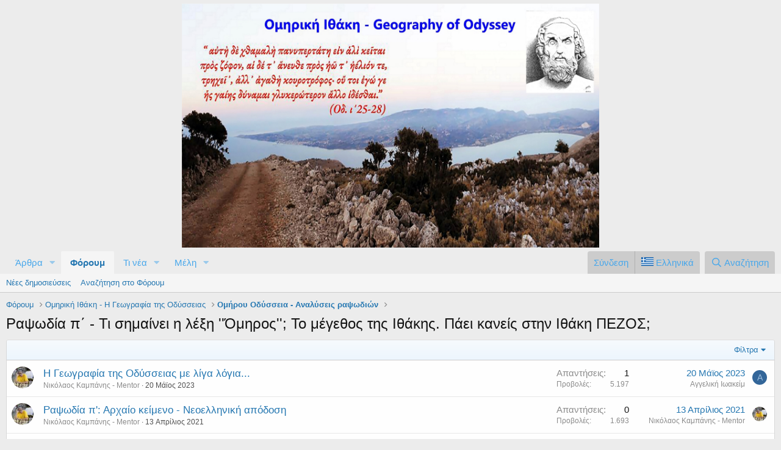

--- FILE ---
content_type: text/html; charset=utf-8
request_url: https://homericithaca.com/forums/29/
body_size: 11017
content:
<!DOCTYPE html>
<html id="XF" lang="el-GR" dir="LTR"
	data-app="public"
	data-template="forum_view"
	data-container-key="node-29"
	data-content-key=""
	data-logged-in="false"
	data-cookie-prefix="xf_"
	data-csrf="1768640347,c1913a74882c4e843004780f6198d8a3"
	class="has-no-js template-forum_view"
	 data-run-jobs="">
<head>
	<meta charset="utf-8" />
	<meta http-equiv="X-UA-Compatible" content="IE=Edge" />
	<meta name="viewport" content="width=device-width, initial-scale=1, viewport-fit=cover">

	
	
	

	<title>Ραψωδία π΄ - Τι σημαίνει η λέξη &#039;&#039;Όμηρος&#039;&#039;; Το μέγεθος της Ιθάκης. Πάει κανείς στην Ιθάκη ΠΕΖΟΣ; | Ομηρική Ιθάκη - Geography of Odyssey</title>

	<link rel="manifest" href="/webmanifest.php">
	
		<meta name="theme-color" content="#ececec" />
	

	<meta name="apple-mobile-web-app-title" content="Ομηρική Ιθάκη - Geography of Odyssey">
	

	
		<link rel="canonical" href="https://homericithaca.com/forums/29/" />
	
		<link rel="alternate" type="application/rss+xml" title="Τροφοδοσία RSS για Ραψωδία π΄ - Τι σημαίνει η λέξη &#039;&#039;Όμηρος&#039;&#039;; Το μέγεθος της Ιθάκης. Πάει κανείς στην Ιθάκη ΠΕΖΟΣ;" href="/forums/29/index.rss" />
	

	
		
	
	
	<meta property="og:site_name" content="Ομηρική Ιθάκη - Geography of Odyssey" />


	
	
		
	
	
	<meta property="og:type" content="website" />


	
	
		
	
	
	
		<meta property="og:title" content="Ραψωδία π΄ - Τι σημαίνει η λέξη &#039;&#039;Όμηρος&#039;&#039;; Το μέγεθος της Ιθάκης. Πάει κανείς στην Ιθάκη ΠΕΖΟΣ;" />
		<meta property="twitter:title" content="Ραψωδία π΄ - Τι σημαίνει η λέξη &#039;&#039;Όμηρος&#039;&#039;; Το..." />
	


	
	
	
		
	
	
	<meta property="og:url" content="https://homericithaca.com/forums/29/" />


	
	

	
	

	


	<link rel="preload" href="/styles/fonts/fa/fa-regular-400.woff2?_v=5.15.1" as="font" type="font/woff2" crossorigin="anonymous" />


	<link rel="preload" href="/styles/fonts/fa/fa-solid-900.woff2?_v=5.15.1" as="font" type="font/woff2" crossorigin="anonymous" />


<link rel="preload" href="/styles/fonts/fa/fa-brands-400.woff2?_v=5.15.1" as="font" type="font/woff2" crossorigin="anonymous" />

	<link rel="stylesheet" href="/css.php?css=public%3Anormalize.css%2Cpublic%3Afa.css%2Cpublic%3Acore.less%2Cpublic%3Aapp.less&amp;s=1&amp;l=2&amp;d=1758970429&amp;k=fe537a0ccd3ce0e6910e30eca1f8726b9bf010f9" />

	<link rel="stylesheet" href="/css.php?css=public%3Astmlt_languages.less%2Cpublic%3Astructured_list.less%2Cpublic%3Aextra.less&amp;s=1&amp;l=2&amp;d=1758970429&amp;k=90becf6bb9368a88d8234be59c6f0b777dbe6065" />

	
		<script src="/js/xf/preamble.min.js?_v=c5c342cd"></script>
	


	
		<link rel="icon" type="image/png" href="https://homericithaca.com/styles/default/xenforo/favicon.ico" sizes="32x32" />
	
	
	<script async src="https://www.googletagmanager.com/gtag/js?id=G-RF6JEDRFPX"></script>
	<script>
		window.dataLayer = window.dataLayer || [];
		function gtag(){dataLayer.push(arguments);}
		gtag('js', new Date());
		gtag('config', 'G-RF6JEDRFPX', {
			// 
			
			
		});
	</script>

</head>
<body data-template="forum_view">

<div class="p-pageWrapper" id="top">





<header class="p-header" id="header">
	<div class="p-header-inner">
		<div class="p-header-content">

			<div class="p-header-logo p-header-logo--image p-header-logo--center ">
				<a href="/">
					<img src="/styles/default/xenforo/1.jpg" srcset="" alt="Ομηρική Ιθάκη - Geography of Odyssey"
						width="" height="" />
				</a>
			</div>

			
		</div>
	</div>
</header>





	<div class="p-navSticky p-navSticky--all" data-xf-init="sticky-header">
		
	<nav class="p-nav">
		<div class="p-nav-inner">
			<button type="button" class="button--plain p-nav-menuTrigger button" data-xf-click="off-canvas" data-menu=".js-headerOffCanvasMenu" tabindex="0" aria-label="Μενού"><span class="button-text">
				<i aria-hidden="true"></i>
			</span></button>

			<div class="p-nav-smallLogo">
				<a href="/">
					<img src="/styles/default/xenforo/1.jpg"
						alt="Ομηρική Ιθάκη - Geography of Odyssey"
					 />
				</a>
			</div>

			<div class="p-nav-scroller hScroller" data-xf-init="h-scroller" data-auto-scroll=".p-navEl.is-selected">
				<div class="hScroller-scroll">
					<ul class="p-nav-list js-offCanvasNavSource">
					
						<li>
							
	<div class="p-navEl " data-has-children="true">
		

			
	
	<a href="/ewr-porta/"
		class="p-navEl-link p-navEl-link--splitMenu "
		
		
		data-nav-id="EWRporta">Άρθρα</a>


			<a data-xf-key="1"
				data-xf-click="menu"
				data-menu-pos-ref="< .p-navEl"
				class="p-navEl-splitTrigger"
				role="button"
				tabindex="0"
				aria-label="Εναλλαγή με επέκταση"
				aria-expanded="false"
				aria-haspopup="true"></a>

		
		
			<div class="menu menu--structural" data-menu="menu" aria-hidden="true">
				<div class="menu-content">
					
						
	
	
	<a href="/ewr-porta/authors/"
		class="menu-linkRow u-indentDepth0 js-offCanvasCopy "
		
		
		data-nav-id="EWRporta_authors">Αρθρογράφοι</a>

	

					
				</div>
			</div>
		
	</div>

						</li>
					
						<li>
							
	<div class="p-navEl is-selected" data-has-children="true">
		

			
	
	<a href="/"
		class="p-navEl-link p-navEl-link--splitMenu "
		
		
		data-nav-id="forums">Φόρουμ</a>


			<a data-xf-key="2"
				data-xf-click="menu"
				data-menu-pos-ref="< .p-navEl"
				class="p-navEl-splitTrigger"
				role="button"
				tabindex="0"
				aria-label="Εναλλαγή με επέκταση"
				aria-expanded="false"
				aria-haspopup="true"></a>

		
		
			<div class="menu menu--structural" data-menu="menu" aria-hidden="true">
				<div class="menu-content">
					
						
	
	
	<a href="/whats-new/posts/"
		class="menu-linkRow u-indentDepth0 js-offCanvasCopy "
		
		
		data-nav-id="newPosts">Νέες δημοσιεύσεις</a>

	

					
						
	
	
	<a href="/search/?type=post"
		class="menu-linkRow u-indentDepth0 js-offCanvasCopy "
		
		
		data-nav-id="searchForums">Αναζήτηση στο Φόρουμ</a>

	

					
				</div>
			</div>
		
	</div>

						</li>
					
						<li>
							
	<div class="p-navEl " data-has-children="true">
		

			
	
	<a href="/whats-new/"
		class="p-navEl-link p-navEl-link--splitMenu "
		
		
		data-nav-id="whatsNew">Τι νέα</a>


			<a data-xf-key="3"
				data-xf-click="menu"
				data-menu-pos-ref="< .p-navEl"
				class="p-navEl-splitTrigger"
				role="button"
				tabindex="0"
				aria-label="Εναλλαγή με επέκταση"
				aria-expanded="false"
				aria-haspopup="true"></a>

		
		
			<div class="menu menu--structural" data-menu="menu" aria-hidden="true">
				<div class="menu-content">
					
						
	
	
	<a href="/whats-new/posts/"
		class="menu-linkRow u-indentDepth0 js-offCanvasCopy "
		 rel="nofollow"
		
		data-nav-id="whatsNewPosts">Νέες δημοσιεύσεις</a>

	

					
						
	
	
	<a href="/whats-new/profile-posts/"
		class="menu-linkRow u-indentDepth0 js-offCanvasCopy "
		 rel="nofollow"
		
		data-nav-id="whatsNewProfilePosts">Νέες δημοσιεύσεις προφίλ</a>

	

					
						
	
	
	<a href="/whats-new/latest-activity"
		class="menu-linkRow u-indentDepth0 js-offCanvasCopy "
		 rel="nofollow"
		
		data-nav-id="latestActivity">Τελευταία δραστηριότητα</a>

	

					
				</div>
			</div>
		
	</div>

						</li>
					
						<li>
							
	<div class="p-navEl " data-has-children="true">
		

			
	
	<a href="/members/"
		class="p-navEl-link p-navEl-link--splitMenu "
		
		
		data-nav-id="members">Μέλη</a>


			<a data-xf-key="4"
				data-xf-click="menu"
				data-menu-pos-ref="< .p-navEl"
				class="p-navEl-splitTrigger"
				role="button"
				tabindex="0"
				aria-label="Εναλλαγή με επέκταση"
				aria-expanded="false"
				aria-haspopup="true"></a>

		
		
			<div class="menu menu--structural" data-menu="menu" aria-hidden="true">
				<div class="menu-content">
					
						
	
	
	<a href="/members/list/"
		class="menu-linkRow u-indentDepth0 js-offCanvasCopy "
		
		
		data-nav-id="registeredMembers">Εγγεγραμμένα μέλη</a>

	

					
						
	
	
	<a href="/online/"
		class="menu-linkRow u-indentDepth0 js-offCanvasCopy "
		
		
		data-nav-id="currentVisitors">Τρέχοντες επισκέπτες</a>

	

					
						
	
	
	<a href="/whats-new/profile-posts/"
		class="menu-linkRow u-indentDepth0 js-offCanvasCopy "
		 rel="nofollow"
		
		data-nav-id="newProfilePosts">Νέες δημοσιεύσεις προφίλ</a>

	

					
						
	
	
	<a href="/search/?type=profile_post"
		class="menu-linkRow u-indentDepth0 js-offCanvasCopy "
		
		
		data-nav-id="searchProfilePosts">Δημοσιεύσεις προφίλ αναζήτησης</a>

	

					
				</div>
			</div>
		
	</div>

						</li>
					
					</ul>
				</div>
			</div>

			<div class="p-nav-opposite">
				<div class="p-navgroup p-account p-navgroup--guest">
					
						<a href="/login/" class="p-navgroup-link p-navgroup-link--textual p-navgroup-link--logIn"
							data-xf-click="overlay" data-follow-redirects="on">
							<span class="p-navgroup-linkText">Σύνδεση</span>
						</a>
						
					
				
    

    <a href="/misc/language"
       class="p-navgroup-link p-navgroup-link--iconic p-navgroup-link--language country-select"
       data-xf-click="menu"
       data-xf-key="shortcut.language"
       aria-label="Language Chooser"
       aria-expanded="false"
       aria-haspopup="true"
       title="Language Chooser">
        <i aria-hidden="true"><div class="flag gr"></div></i>
        <span class="p-navgroup-linkText">Ελληνικά</span>
    </a>

    <div class="menu menu--structural menu--wide" data-menu="menu" aria-hidden="true">
        <form class="menu-content">
            <h3 class="menu-header">Language Chooser</h3>
            <div class="menu-row">
                <div class="inputGroup inputGroup--joined">
                    <ul class="listPlain country-select">
                        
                            <li>
                                <a href="/misc/language?language_id=1&amp;t=1768640347%2Cc1913a74882c4e843004780f6198d8a3" class="menu-linkRow" dir="auto"><span class="flag gb"></span> English (US)</a>
                            </li>
                        
                            <li>
                                <a href="/misc/language?language_id=2&amp;t=1768640347%2Cc1913a74882c4e843004780f6198d8a3" class="menu-linkRow" dir="auto"><span class="flag gr"></span> Ελληνικά</a>
                            </li>
                        
                            <li>
                                <a href="/misc/language?language_id=3&amp;t=1768640347%2Cc1913a74882c4e843004780f6198d8a3" class="menu-linkRow" dir="auto"><span class="flag es"></span> Español</a>
                            </li>
                        
                    </ul>
                </div>
            </div>
            <input type="hidden" name="_xfToken" value="1768640347,c1913a74882c4e843004780f6198d8a3" />
        </form>
    </div>

</div>
<div class="p-navgroup p-discovery">
					<a href="/whats-new/"
						class="p-navgroup-link p-navgroup-link--iconic p-navgroup-link--whatsnew"
						aria-label="Τι νέα"
						title="Τι νέα">
						<i aria-hidden="true"></i>
						<span class="p-navgroup-linkText">Τι νέα</span>
					</a>

					
						<a href="/search/"
							class="p-navgroup-link p-navgroup-link--iconic p-navgroup-link--search"
							data-xf-click="menu"
							data-xf-key="/"
							aria-label="Αναζήτηση"
							aria-expanded="false"
							aria-haspopup="true"
							title="Αναζήτηση">
							<i aria-hidden="true"></i>
							<span class="p-navgroup-linkText">Αναζήτηση</span>
						</a>
						<div class="menu menu--structural menu--wide" data-menu="menu" aria-hidden="true">
							<form action="/search/search" method="post"
								class="menu-content"
								data-xf-init="quick-search">

								<h3 class="menu-header">Αναζήτηση</h3>
								
								<div class="menu-row">
									
										<div class="inputGroup inputGroup--joined">
											<input type="text" class="input" name="keywords" placeholder="Αναζήτηση..." aria-label="Αναζήτηση" data-menu-autofocus="true" />
											
			<select name="constraints" class="js-quickSearch-constraint input" aria-label="Αναζήτηση εντός">
				<option value="">Παντού</option>
<option value="{&quot;search_type&quot;:&quot;post&quot;}">θέματα</option>
<option value="{&quot;search_type&quot;:&quot;post&quot;,&quot;c&quot;:{&quot;nodes&quot;:[29],&quot;child_nodes&quot;:1}}">Αυτό το φόρουμ</option>

			</select>
		
										</div>
									
								</div>

								
								<div class="menu-row">
									<label class="iconic"><input type="checkbox"  name="c[title_only]" value="1" /><i aria-hidden="true"></i><span class="iconic-label">Αναζήτηση τίτλων μόνο</span></label>

								</div>
								
								<div class="menu-row">
									<div class="inputGroup">
										<span class="inputGroup-text" id="ctrl_search_menu_by_member">Με:</span>
										<input type="text" class="input" name="c[users]" data-xf-init="auto-complete" placeholder="Μέλος" aria-labelledby="ctrl_search_menu_by_member" />
									</div>
								</div>
								<div class="menu-footer">
									<span class="menu-footer-controls">
										<button type="submit" class="button--primary button button--icon button--icon--search"><span class="button-text">Αναζήτηση</span></button>
										<a href="/search/" class="button"><span class="button-text">Προχωρημένη Αναζήτηση...</span></a>
									</span>
								</div>

								<input type="hidden" name="_xfToken" value="1768640347,c1913a74882c4e843004780f6198d8a3" />
							</form>
						</div>
					
				</div>
			</div>
		</div>
	</nav>

		
	
		<div class="p-sectionLinks">
			<div class="p-sectionLinks-inner hScroller" data-xf-init="h-scroller">
				<div class="hScroller-scroll">
					<ul class="p-sectionLinks-list">
					
						<li>
							
	<div class="p-navEl " >
		

			
	
	<a href="/whats-new/posts/"
		class="p-navEl-link "
		
		data-xf-key="alt+1"
		data-nav-id="newPosts">Νέες δημοσιεύσεις</a>


			

		
		
	</div>

						</li>
					
						<li>
							
	<div class="p-navEl " >
		

			
	
	<a href="/search/?type=post"
		class="p-navEl-link "
		
		data-xf-key="alt+2"
		data-nav-id="searchForums">Αναζήτηση στο Φόρουμ</a>


			

		
		
	</div>

						</li>
					
					</ul>
				</div>
			</div>
		</div>
	

	</div>


<div class="offCanvasMenu offCanvasMenu--nav js-headerOffCanvasMenu" data-menu="menu" aria-hidden="true" data-ocm-builder="navigation">
	<div class="offCanvasMenu-backdrop" data-menu-close="true"></div>
	<div class="offCanvasMenu-content">
		<div class="offCanvasMenu-header">
			Μενού
			<a class="offCanvasMenu-closer" data-menu-close="true" role="button" tabindex="0" aria-label="Κοντά"></a>
		</div>
		
			<div class="p-offCanvasRegisterLink">
				<div class="offCanvasMenu-linkHolder">
					<a href="/login/" class="offCanvasMenu-link" data-xf-click="overlay" data-menu-close="true">
						Σύνδεση
					</a>
				</div>
				<hr class="offCanvasMenu-separator" />
				
			</div>
		
		<div class="js-offCanvasNavTarget"></div>
		<div class="offCanvasMenu-installBanner js-installPromptContainer" style="display: none;" data-xf-init="install-prompt">
			<div class="offCanvasMenu-installBanner-header">Install the app</div>
			<button type="button" class="js-installPromptButton button"><span class="button-text">Εγκαθιστώ</span></button>
		</div>
	</div>
</div>

<div class="p-body">
	<div class="p-body-inner">
		<!--XF:EXTRA_OUTPUT-->

		

		

		
		
	
		<ul class="p-breadcrumbs "
			itemscope itemtype="https://schema.org/BreadcrumbList">
		
			

			
			

			
				
				
	<li itemprop="itemListElement" itemscope itemtype="https://schema.org/ListItem">
		<a href="/" itemprop="item">
			<span itemprop="name">Φόρουμ</span>
		</a>
		<meta itemprop="position" content="1" />
	</li>

			
			
				
				
	<li itemprop="itemListElement" itemscope itemtype="https://schema.org/ListItem">
		<a href="/#omirik-ith-ki-i-geograf-a-tis-od-sseias.1" itemprop="item">
			<span itemprop="name">Ομηρική Ιθάκη - Η Γεωγραφία της Οδύσσειας</span>
		</a>
		<meta itemprop="position" content="2" />
	</li>

			
				
				
	<li itemprop="itemListElement" itemscope itemtype="https://schema.org/ListItem">
		<a href="/forums/12/" itemprop="item">
			<span itemprop="name">Ομήρου Οδύσσεια - Αναλύσεις ραψωδιών</span>
		</a>
		<meta itemprop="position" content="3" />
	</li>

			

		
		</ul>
	

		



		


	<noscript><div class="blockMessage blockMessage--important blockMessage--iconic u-noJsOnly">Η JavaScript είναι απενεργοποιημένη. Για καλύτερη εμπειρία, παρακαλούμε ενεργοποιήστε το JavaScript στον browser σας πριν προχωρήσετε.</div></noscript>

		
	<div class="blockMessage blockMessage--important blockMessage--iconic js-browserWarning" style="display: none">You are using an out of date browser. It  may not display this or other websites correctly.<br />You should upgrade or use an <a href="https://www.google.com/chrome/browser/" target="_blank">alternative browser</a>.</div>


		
			<div class="p-body-header">
			
				
					<div class="p-title ">
					
						
							<h1 class="p-title-value">Ραψωδία π΄ - Τι σημαίνει η λέξη &#039;&#039;Όμηρος&#039;&#039;; Το μέγεθος της Ιθάκης. Πάει κανείς στην Ιθάκη ΠΕΖΟΣ;</h1>
						
						
					
					</div>
				

				
			
			</div>
		

		<div class="p-body-main  ">
			
			<div class="p-body-contentCol"></div>
			

			

			<div class="p-body-content">
				
				

<div class="p-body-pageContent">
	









	
	
	
	







	

	
		
	

















<div class="block " data-xf-init="" data-type="thread" data-href="/inline-mod/">

	<div class="block-outer"></div>

	<div class="block-container">

		
			<div class="block-filterBar">
				<div class="filterBar">
					

					<a class="filterBar-menuTrigger" data-xf-click="menu" role="button" tabindex="0" aria-expanded="false" aria-haspopup="true">Φίλτρα</a>
					<div class="menu menu--wide" data-menu="menu" aria-hidden="true"
						data-href="/forums/29/filters"
						data-load-target=".js-filterMenuBody">
						<div class="menu-content">
							<h4 class="menu-header">Μόνο προβολή:</h4>
							<div class="js-filterMenuBody">
								<div class="menu-row">Φόρτωση...</div>
							</div>
						</div>
					</div>
				</div>
			</div>
		

		

		<div class="block-body">
			
				<div class="structItemContainer">
					

	

	



					
						

						<div class="structItemContainer-group js-threadList">
							
								
									

	

	<div class="structItem structItem--thread js-inlineModContainer js-threadListItem-200" data-author="Νικόλαος Καμπάνης - Mentor">

	
		<div class="structItem-cell structItem-cell--icon">
			<div class="structItem-iconContainer">
				<a href="/members/4/" class="avatar avatar--s" data-user-id="4" data-xf-init="member-tooltip">
			<img src="/data/avatars/s/0/4.jpg?1590335112" srcset="/data/avatars/m/0/4.jpg?1590335112 2x" alt="Νικόλαος Καμπάνης - Mentor" class="avatar-u4-s" width="48" height="48" loading="lazy" /> 
		</a>
				
			</div>
		</div>
	

	
		<div class="structItem-cell structItem-cell--main" data-xf-init="touch-proxy">
			

			<div class="structItem-title">
				
				
				<a href="/threads/200/" class="" data-tp-primary="on" data-xf-init="preview-tooltip" data-preview-url="/threads/200/preview">Η Γεωγραφία της Οδύσσειας με λίγα λόγια...</a>
			</div>

			<div class="structItem-minor">
				

				
					<ul class="structItem-parts">
						<li><a href="/members/4/" class="username " dir="auto" itemprop="name" data-user-id="4" data-xf-init="member-tooltip">Νικόλαος Καμπάνης - Mentor</a></li>
						<li class="structItem-startDate"><a href="/threads/200/" rel="nofollow"><time  class="u-dt" dir="auto" datetime="2023-05-20T10:20:15+0200" data-time="1684570815" data-date-string="20 Μάϊος 2023" data-time-string="10:20 πμ" title="20 Μάϊος 2023 στις 10:20 πμ">20 Μάϊος 2023</time></a></li>
						
					</ul>

					
				
			</div>
		</div>
	

	
		<div class="structItem-cell structItem-cell--meta" title="First message reaction score: 0">
			<dl class="pairs pairs--justified">
				<dt>Απαντήσεις</dt>
				<dd>1</dd>
			</dl>
			<dl class="pairs pairs--justified structItem-minor">
				<dt>Προβολές</dt>
				<dd>5.197 </dd>
			</dl>
		</div>
	

	
		<div class="structItem-cell structItem-cell--latest">
			
				<a href="/threads/200/latest" rel="nofollow"><time  class="structItem-latestDate u-dt" dir="auto" datetime="2023-05-20T11:14:56+0200" data-time="1684574096" data-date-string="20 Μάϊος 2023" data-time-string="11:14 πμ" title="20 Μάϊος 2023 στις 11:14 πμ">20 Μάϊος 2023</time></a>
				<div class="structItem-minor">
					
						<span class="username " dir="auto" itemprop="name" data-user-id="0">Αγγελική Ιωακείμ</span>
					
				</div>
			
		</div>
	

	
		<div class="structItem-cell structItem-cell--icon structItem-cell--iconEnd">
			<div class="structItem-iconContainer">
				
					<span class="avatar avatar--xxs avatar--default avatar--default--dynamic" data-user-id="0" style="background-color: #336699; color: #9fbfdf" title="Αγγελική Ιωακείμ">
			<span class="avatar-u0-s">Α</span> 
		</span>
				
			</div>
		</div>
	

	</div>

								
									

	

	<div class="structItem structItem--thread js-inlineModContainer js-threadListItem-127" data-author="Νικόλαος Καμπάνης - Mentor">

	
		<div class="structItem-cell structItem-cell--icon">
			<div class="structItem-iconContainer">
				<a href="/members/4/" class="avatar avatar--s" data-user-id="4" data-xf-init="member-tooltip">
			<img src="/data/avatars/s/0/4.jpg?1590335112" srcset="/data/avatars/m/0/4.jpg?1590335112 2x" alt="Νικόλαος Καμπάνης - Mentor" class="avatar-u4-s" width="48" height="48" loading="lazy" /> 
		</a>
				
			</div>
		</div>
	

	
		<div class="structItem-cell structItem-cell--main" data-xf-init="touch-proxy">
			

			<div class="structItem-title">
				
				
				<a href="/threads/127/" class="" data-tp-primary="on" data-xf-init="preview-tooltip" data-preview-url="/threads/127/preview">Ραψωδία π&#039;: Αρχαίο κείμενο - Νεοελληνική απόδοση</a>
			</div>

			<div class="structItem-minor">
				

				
					<ul class="structItem-parts">
						<li><a href="/members/4/" class="username " dir="auto" itemprop="name" data-user-id="4" data-xf-init="member-tooltip">Νικόλαος Καμπάνης - Mentor</a></li>
						<li class="structItem-startDate"><a href="/threads/127/" rel="nofollow"><time  class="u-dt" dir="auto" datetime="2021-04-13T22:51:29+0200" data-time="1618347089" data-date-string="13 Απρίλιος 2021" data-time-string="10:51 μμ" title="13 Απρίλιος 2021 στις 10:51 μμ">13 Απρίλιος 2021</time></a></li>
						
					</ul>

					
				
			</div>
		</div>
	

	
		<div class="structItem-cell structItem-cell--meta" title="First message reaction score: 0">
			<dl class="pairs pairs--justified">
				<dt>Απαντήσεις</dt>
				<dd>0</dd>
			</dl>
			<dl class="pairs pairs--justified structItem-minor">
				<dt>Προβολές</dt>
				<dd>1.693 </dd>
			</dl>
		</div>
	

	
		<div class="structItem-cell structItem-cell--latest">
			
				<a href="/threads/127/latest" rel="nofollow"><time  class="structItem-latestDate u-dt" dir="auto" datetime="2021-04-13T22:51:29+0200" data-time="1618347089" data-date-string="13 Απρίλιος 2021" data-time-string="10:51 μμ" title="13 Απρίλιος 2021 στις 10:51 μμ">13 Απρίλιος 2021</time></a>
				<div class="structItem-minor">
					
						<a href="/members/4/" class="username " dir="auto" itemprop="name" data-user-id="4" data-xf-init="member-tooltip">Νικόλαος Καμπάνης - Mentor</a>
					
				</div>
			
		</div>
	

	
		<div class="structItem-cell structItem-cell--icon structItem-cell--iconEnd">
			<div class="structItem-iconContainer">
				
					<a href="/members/4/" class="avatar avatar--xxs" data-user-id="4" data-xf-init="member-tooltip">
			<img src="/data/avatars/s/0/4.jpg?1590335112"  alt="Νικόλαος Καμπάνης - Mentor" class="avatar-u4-s" width="48" height="48" loading="lazy" /> 
		</a>
				
			</div>
		</div>
	

	</div>

								
									

	

	<div class="structItem structItem--thread js-inlineModContainer js-threadListItem-99" data-author="Νικόλαος Καμπάνης - Mentor">

	
		<div class="structItem-cell structItem-cell--icon">
			<div class="structItem-iconContainer">
				<a href="/members/4/" class="avatar avatar--s" data-user-id="4" data-xf-init="member-tooltip">
			<img src="/data/avatars/s/0/4.jpg?1590335112" srcset="/data/avatars/m/0/4.jpg?1590335112 2x" alt="Νικόλαος Καμπάνης - Mentor" class="avatar-u4-s" width="48" height="48" loading="lazy" /> 
		</a>
				
			</div>
		</div>
	

	
		<div class="structItem-cell structItem-cell--main" data-xf-init="touch-proxy">
			

			<div class="structItem-title">
				
				
				<a href="/threads/99/" class="" data-tp-primary="on" data-xf-init="preview-tooltip" data-preview-url="/threads/99/preview">ΘΕΑΤΡΙΚΟ ΕΡΓΟ: Οι Τάφιοι στις ραψωδίες α΄ και π΄ της Ομήρου Οδύσσειας</a>
			</div>

			<div class="structItem-minor">
				

				
					<ul class="structItem-parts">
						<li><a href="/members/4/" class="username " dir="auto" itemprop="name" data-user-id="4" data-xf-init="member-tooltip">Νικόλαος Καμπάνης - Mentor</a></li>
						<li class="structItem-startDate"><a href="/threads/99/" rel="nofollow"><time  class="u-dt" dir="auto" datetime="2021-02-18T04:54:59+0100" data-time="1613620499" data-date-string="18 Φεβρουάριος 2021" data-time-string="4:54 πμ" title="18 Φεβρουάριος 2021 στις 4:54 πμ">18 Φεβρουάριος 2021</time></a></li>
						
					</ul>

					
				
			</div>
		</div>
	

	
		<div class="structItem-cell structItem-cell--meta" title="First message reaction score: 0">
			<dl class="pairs pairs--justified">
				<dt>Απαντήσεις</dt>
				<dd>0</dd>
			</dl>
			<dl class="pairs pairs--justified structItem-minor">
				<dt>Προβολές</dt>
				<dd>1.107 </dd>
			</dl>
		</div>
	

	
		<div class="structItem-cell structItem-cell--latest">
			
				<a href="/threads/99/latest" rel="nofollow"><time  class="structItem-latestDate u-dt" dir="auto" datetime="2021-02-18T04:54:59+0100" data-time="1613620499" data-date-string="18 Φεβρουάριος 2021" data-time-string="4:54 πμ" title="18 Φεβρουάριος 2021 στις 4:54 πμ">18 Φεβρουάριος 2021</time></a>
				<div class="structItem-minor">
					
						<a href="/members/4/" class="username " dir="auto" itemprop="name" data-user-id="4" data-xf-init="member-tooltip">Νικόλαος Καμπάνης - Mentor</a>
					
				</div>
			
		</div>
	

	
		<div class="structItem-cell structItem-cell--icon structItem-cell--iconEnd">
			<div class="structItem-iconContainer">
				
					<a href="/members/4/" class="avatar avatar--xxs" data-user-id="4" data-xf-init="member-tooltip">
			<img src="/data/avatars/s/0/4.jpg?1590335112"  alt="Νικόλαος Καμπάνης - Mentor" class="avatar-u4-s" width="48" height="48" loading="lazy" /> 
		</a>
				
			</div>
		</div>
	

	</div>

								
									

	

	<div class="structItem structItem--thread js-inlineModContainer js-threadListItem-81" data-author="Νικόλαος Καμπάνης - Mentor">

	
		<div class="structItem-cell structItem-cell--icon">
			<div class="structItem-iconContainer">
				<a href="/members/4/" class="avatar avatar--s" data-user-id="4" data-xf-init="member-tooltip">
			<img src="/data/avatars/s/0/4.jpg?1590335112" srcset="/data/avatars/m/0/4.jpg?1590335112 2x" alt="Νικόλαος Καμπάνης - Mentor" class="avatar-u4-s" width="48" height="48" loading="lazy" /> 
		</a>
				
			</div>
		</div>
	

	
		<div class="structItem-cell structItem-cell--main" data-xf-init="touch-proxy">
			

			<div class="structItem-title">
				
				
				<a href="/threads/81/" class="" data-tp-primary="on" data-xf-init="preview-tooltip" data-preview-url="/threads/81/preview">Ραψωδία π΄: Περίληψη</a>
			</div>

			<div class="structItem-minor">
				

				
					<ul class="structItem-parts">
						<li><a href="/members/4/" class="username " dir="auto" itemprop="name" data-user-id="4" data-xf-init="member-tooltip">Νικόλαος Καμπάνης - Mentor</a></li>
						<li class="structItem-startDate"><a href="/threads/81/" rel="nofollow"><time  class="u-dt" dir="auto" datetime="2021-01-27T05:00:11+0100" data-time="1611720011" data-date-string="27 Ιανουάριος 2021" data-time-string="5:00 πμ" title="27 Ιανουάριος 2021 στις 5:00 πμ">27 Ιανουάριος 2021</time></a></li>
						
					</ul>

					
				
			</div>
		</div>
	

	
		<div class="structItem-cell structItem-cell--meta" title="First message reaction score: 0">
			<dl class="pairs pairs--justified">
				<dt>Απαντήσεις</dt>
				<dd>0</dd>
			</dl>
			<dl class="pairs pairs--justified structItem-minor">
				<dt>Προβολές</dt>
				<dd>1.702 </dd>
			</dl>
		</div>
	

	
		<div class="structItem-cell structItem-cell--latest">
			
				<a href="/threads/81/latest" rel="nofollow"><time  class="structItem-latestDate u-dt" dir="auto" datetime="2021-01-27T05:00:11+0100" data-time="1611720011" data-date-string="27 Ιανουάριος 2021" data-time-string="5:00 πμ" title="27 Ιανουάριος 2021 στις 5:00 πμ">27 Ιανουάριος 2021</time></a>
				<div class="structItem-minor">
					
						<a href="/members/4/" class="username " dir="auto" itemprop="name" data-user-id="4" data-xf-init="member-tooltip">Νικόλαος Καμπάνης - Mentor</a>
					
				</div>
			
		</div>
	

	
		<div class="structItem-cell structItem-cell--icon structItem-cell--iconEnd">
			<div class="structItem-iconContainer">
				
					<a href="/members/4/" class="avatar avatar--xxs" data-user-id="4" data-xf-init="member-tooltip">
			<img src="/data/avatars/s/0/4.jpg?1590335112"  alt="Νικόλαος Καμπάνης - Mentor" class="avatar-u4-s" width="48" height="48" loading="lazy" /> 
		</a>
				
			</div>
		</div>
	

	</div>

								
									

	

	<div class="structItem structItem--thread js-inlineModContainer js-threadListItem-74" data-author="Νικόλαος Καμπάνης - Mentor">

	
		<div class="structItem-cell structItem-cell--icon">
			<div class="structItem-iconContainer">
				<a href="/members/4/" class="avatar avatar--s" data-user-id="4" data-xf-init="member-tooltip">
			<img src="/data/avatars/s/0/4.jpg?1590335112" srcset="/data/avatars/m/0/4.jpg?1590335112 2x" alt="Νικόλαος Καμπάνης - Mentor" class="avatar-u4-s" width="48" height="48" loading="lazy" /> 
		</a>
				
			</div>
		</div>
	

	
		<div class="structItem-cell structItem-cell--main" data-xf-init="touch-proxy">
			

			<div class="structItem-title">
				
				
				<a href="/threads/74/" class="" data-tp-primary="on" data-xf-init="preview-tooltip" data-preview-url="/threads/74/preview">ΣΧΕΤΙΚΑ ΜΕ ΤΗΝ ΕΠΕΚΤΑΣΗ ΤΟΥ ΔΟΥΛΙΧΙΟΥ ΣΤΗΝ ΚΕΦΑΛΛΗΝΙΑ εντός της ραψωδίας π΄</a>
			</div>

			<div class="structItem-minor">
				

				
					<ul class="structItem-parts">
						<li><a href="/members/4/" class="username " dir="auto" itemprop="name" data-user-id="4" data-xf-init="member-tooltip">Νικόλαος Καμπάνης - Mentor</a></li>
						<li class="structItem-startDate"><a href="/threads/74/" rel="nofollow"><time  class="u-dt" dir="auto" datetime="2020-11-10T02:02:52+0100" data-time="1604970172" data-date-string="10 Νοέμβριος 2020" data-time-string="2:02 πμ" title="10 Νοέμβριος 2020 στις 2:02 πμ">10 Νοέμβριος 2020</time></a></li>
						
					</ul>

					
				
			</div>
		</div>
	

	
		<div class="structItem-cell structItem-cell--meta" title="First message reaction score: 0">
			<dl class="pairs pairs--justified">
				<dt>Απαντήσεις</dt>
				<dd>0</dd>
			</dl>
			<dl class="pairs pairs--justified structItem-minor">
				<dt>Προβολές</dt>
				<dd>2.706 </dd>
			</dl>
		</div>
	

	
		<div class="structItem-cell structItem-cell--latest">
			
				<a href="/threads/74/latest" rel="nofollow"><time  class="structItem-latestDate u-dt" dir="auto" datetime="2020-11-10T02:02:52+0100" data-time="1604970172" data-date-string="10 Νοέμβριος 2020" data-time-string="2:02 πμ" title="10 Νοέμβριος 2020 στις 2:02 πμ">10 Νοέμβριος 2020</time></a>
				<div class="structItem-minor">
					
						<a href="/members/4/" class="username " dir="auto" itemprop="name" data-user-id="4" data-xf-init="member-tooltip">Νικόλαος Καμπάνης - Mentor</a>
					
				</div>
			
		</div>
	

	
		<div class="structItem-cell structItem-cell--icon structItem-cell--iconEnd">
			<div class="structItem-iconContainer">
				
					<a href="/members/4/" class="avatar avatar--xxs" data-user-id="4" data-xf-init="member-tooltip">
			<img src="/data/avatars/s/0/4.jpg?1590335112"  alt="Νικόλαος Καμπάνης - Mentor" class="avatar-u4-s" width="48" height="48" loading="lazy" /> 
		</a>
				
			</div>
		</div>
	

	</div>

								
								
							
						</div>
					
				</div>
			
		</div>
	</div>

	<div class="block-outer block-outer--after">
		
		
		
			<div class="block-outer-opposite">
				
					<a href="/login/" class="button--link button--wrap button" data-xf-click="overlay"><span class="button-text">
						Πρέπει να συνδεθείτε ή να εγγραφείτε για να δημοσιεύσετε εδώ.
					</span></a>
				
			</div>
		
	</div>
</div>








</div>


				
			</div>

			
		</div>

		
		
	
		<ul class="p-breadcrumbs p-breadcrumbs--bottom"
			itemscope itemtype="https://schema.org/BreadcrumbList">
		
			

			
			

			
				
				
	<li itemprop="itemListElement" itemscope itemtype="https://schema.org/ListItem">
		<a href="/" itemprop="item">
			<span itemprop="name">Φόρουμ</span>
		</a>
		<meta itemprop="position" content="1" />
	</li>

			
			
				
				
	<li itemprop="itemListElement" itemscope itemtype="https://schema.org/ListItem">
		<a href="/#omirik-ith-ki-i-geograf-a-tis-od-sseias.1" itemprop="item">
			<span itemprop="name">Ομηρική Ιθάκη - Η Γεωγραφία της Οδύσσειας</span>
		</a>
		<meta itemprop="position" content="2" />
	</li>

			
				
				
	<li itemprop="itemListElement" itemscope itemtype="https://schema.org/ListItem">
		<a href="/forums/12/" itemprop="item">
			<span itemprop="name">Ομήρου Οδύσσεια - Αναλύσεις ραψωδιών</span>
		</a>
		<meta itemprop="position" content="3" />
	</li>

			

		
		</ul>
	

		


	</div>
</div>

<footer class="p-footer" id="footer">
	<div class="p-footer-inner">

		<div class="p-footer-row">
			
				<div class="p-footer-row-main">
					<ul class="p-footer-linkList">
					
						
							<li><a href="/misc/style" data-xf-click="overlay"
								data-xf-init="tooltip" title="Επιλογέας στυλ" rel="nofollow">
								<i class="fa--xf far fa-paint-brush" aria-hidden="true"></i> Default style
							</a></li>
						
						
							<li><a href="/misc/language" data-xf-click="overlay"
								data-xf-init="tooltip" title="Επιλογή γλώσσας" rel="nofollow">
								<i class="fa--xf far fa-globe" aria-hidden="true"></i> Ελληνικά</a></li>
						
					
					</ul>
				</div>
			
			<div class="p-footer-row-opposite">
				<ul class="p-footer-linkList">
					
						
							<li><a href="/misc/contact" data-xf-click="overlay">Επικοινωνήστε μαζί μας</a></li>
						
					

					
						<li><a href="/help/terms/">Όροι και κανόνες</a></li>
					

					
						<li><a href="/help/privacy-policy/">Πολιτική Απορρήτου</a></li>
					

					
						<li><a href="/help/">Βοήθεια</a></li>
					

					

					<li><a href="/forums/-/index.rss" target="_blank" class="p-footer-rssLink" title="RSS"><span aria-hidden="true"><i class="fa--xf far fa-rss" aria-hidden="true"></i><span class="u-srOnly">RSS</span></span></a></li>
				</ul>
			</div>
		</div>

		
			<div class="p-footer-copyright">
			
				<a href="https://xenforo.com" class="u-concealed" dir="ltr" target="_blank" rel="sponsored noopener">Forum software by XenForo<sup>&reg;</sup> <span class="copyright">&copy; 2010-2021 XenForo Ltd.</span></a> | <a href="https://xenmade.com/" title="XenForo Add-ons" target="_blank" class="u-concealed">Add-Ons</a> by xenMade.com
				
<div style="text-align:center;"><a href="https://xf2seo.com/" target="_blank" 
		class="u-concealed external">XenForo SEO Add-on by XF2SEO</a></div>
			
			</div>
		

		
	</div>
</footer>

</div> <!-- closing p-pageWrapper -->

<div class="u-bottomFixer js-bottomFixTarget">
	
	
</div>


	<div class="u-scrollButtons js-scrollButtons" data-trigger-type="both">
		<a href="#top" class="button--scroll button" data-xf-click="scroll-to"><span class="button-text"><i class="fa--xf far fa-arrow-up" aria-hidden="true"></i><span class="u-srOnly">Μπλουζα</span></span></a>
		
			<a href="#footer" class="button--scroll button" data-xf-click="scroll-to"><span class="button-text"><i class="fa--xf far fa-arrow-down" aria-hidden="true"></i><span class="u-srOnly">Κάτω μέρος</span></span></a>
		
	</div>



	<script src="/js/vendor/jquery/jquery-3.5.1.min.js?_v=c5c342cd"></script>
	<script src="/js/vendor/vendor-compiled.js?_v=c5c342cd"></script>
	<script src="/js/xf/core-compiled.js?_v=c5c342cd"></script>
	

	<script>
		jQuery.extend(true, XF.config, {
			// 
			userId: 0,
			enablePush: false,
			pushAppServerKey: '',
			url: {
				fullBase: 'https://homericithaca.com/',
				basePath: '/',
				css: '/css.php?css=__SENTINEL__&s=1&l=2&d=1758970429',
				keepAlive: '/login/keep-alive'
			},
			cookie: {
				path: '/',
				domain: '',
				prefix: 'xf_',
				secure: true
			},
			cacheKey: 'e219acf4d9e4a0db362edec1b0e336f5',
			csrf: '1768640347,c1913a74882c4e843004780f6198d8a3',
			js: {},
			css: {"public:stmlt_languages.less":true,"public:structured_list.less":true,"public:extra.less":true},
			time: {
				now: 1768640347,
				today: 1768604400,
				todayDow: 6,
				tomorrow: 1768690800,
				yesterday: 1768518000,
				week: 1768086000
			},
			borderSizeFeature: '3px',
			fontAwesomeWeight: 'r',
			enableRtnProtect: true,
			enableFormSubmitSticky: true,
			uploadMaxFilesize: 2097152,
			allowedVideoExtensions: ["m4v","mov","mp4","mp4v","mpeg","mpg","ogv","webm"],
			allowedAudioExtensions: ["mp3","ogg","wav"],
			shortcodeToEmoji: true,
			visitorCounts: {
				conversations_unread: '0',
				alerts_unviewed: '0',
				total_unread: '0',
				title_count: true,
				icon_indicator: true
			},
			jsState: {},
			publicMetadataLogoUrl: '',
			publicPushBadgeUrl: 'https://homericithaca.com/styles/default/xenforo/bell.png'
		});

		jQuery.extend(XF.phrases, {
			// 
			date_x_at_time_y: "{date} στις {time}",
			day_x_at_time_y:  "{day} στις {time}",
			yesterday_at_x:   "Χθες στις {time}",
			x_minutes_ago:    "{minutes} λεπτά πριν",
			one_minute_ago:   "Πριν από 1 λεπτό",
			a_moment_ago:     "Πριν λίγο",
			today_at_x:       "Σήμερα στις {time}",
			in_a_moment:      "Σε λίγο",
			in_a_minute:      "Σε ένα λεπτό",
			in_x_minutes:     "Σε {minutes} λεπτά",
			later_today_at_x: "Αργότερα σήμερα στις {time}",
			tomorrow_at_x:    "Αύριο στις {time}",

			day0: "Κυριακή",
			day1: "Δευτέρα",
			day2: "Τρίτη",
			day3: "Τετάρτη",
			day4: "Πέμπτη",
			day5: "Παρασκευή",
			day6: "Σάββατο",

			dayShort0: "Ήλιος",
			dayShort1: "Mon",
			dayShort2: "Τρι",
			dayShort3: "Νυμφεύω",
			dayShort4: "Πέμ",
			dayShort5: "Παρ",
			dayShort6: "Σάβ",

			month0: "Ιανουάριος",
			month1: "Φεβρουάριος",
			month2: "Μάρτιος",
			month3: "Απρίλιος",
			month4: "Μάϊος",
			month5: "Ιούνιος",
			month6: "Ιούλιος",
			month7: "Αύγουστος",
			month8: "Σεπτέμβριος",
			month9: "Οκτώβριος",
			month10: "Νοέμβριος",
			month11: "Δεκέμβριος",

			active_user_changed_reload_page: "Ο ενεργός χρήστης έχει αλλάξει. Επαναφόρτωση της σελίδας για την τελευταία έκδοση.",
			server_did_not_respond_in_time_try_again: "ο διακομιστής δεν ανταποκρίθηκε εγκαίρως. ΠΑΡΑΚΑΛΩ προσπαθησε ξανα.",
			oops_we_ran_into_some_problems: "Ωχ! Υπάρχουν κάποια προβλήματα.",
			oops_we_ran_into_some_problems_more_details_console: "Ωχ! Υπάρχουν κάποια προβλήματα. Παρακαλώ δοκιμάστε ξανά αργότερα. Περισσότερες πληροφορίες σφάλματος ενδέχεται να υπάρχουν στην κονσόλα του προγράμματος περιήγησης.",
			file_too_large_to_upload: "Το αρχείο είναι πολύ μεγάλο για να το ανεβάσετε.",
			uploaded_file_is_too_large_for_server_to_process: "Το φορτωμένο αρχείο είναι πολύ μεγάλο για να επεξεργαστεί ο διακομιστής.",
			files_being_uploaded_are_you_sure: "Τα αρχεία εξακολουθούν να μεταφορτώνονται. Είστε βέβαιοι ότι θέλετε να υποβάλετε αυτήν τη φόρμα;",
			attach: "Επισύναψη αρχείων",
			rich_text_box: "Πλούσιο πλαίσιο κειμένου",
			close: "Κοντά",
			link_copied_to_clipboard: "Η σύνδεση αντιγράφηκε στο πρόχειρο.",
			text_copied_to_clipboard: "Το κείμενο αντιγράφηκε στο πρόχειρο.",
			loading: "Φόρτωση...",

			processing: "Επεξεργασία",
			'processing...': "Επεξεργασία...",

			showing_x_of_y_items: "Εμφάνιση {count} από {σύνολο} στοιχείων",
			showing_all_items: "Εμφάνιση όλων των στοιχείων",
			no_items_to_display: "Δεν υπάρχουν στοιχεία για εμφάνιση",

			number_button_up: "Increase",
			number_button_down: "Decrease",

			push_enable_notification_title: "Push notifications enabled successfully at Ομηρική Ιθάκη - Geography of Odyssey",
			push_enable_notification_body: "Thank you for enabling push notifications!"
		});
	</script>

	<form style="display:none" hidden="hidden">
		<input type="text" name="_xfClientLoadTime" value="" id="_xfClientLoadTime" title="_xfClientLoadTime" tabindex="-1" />
	</form>

	






</body>
</html>









